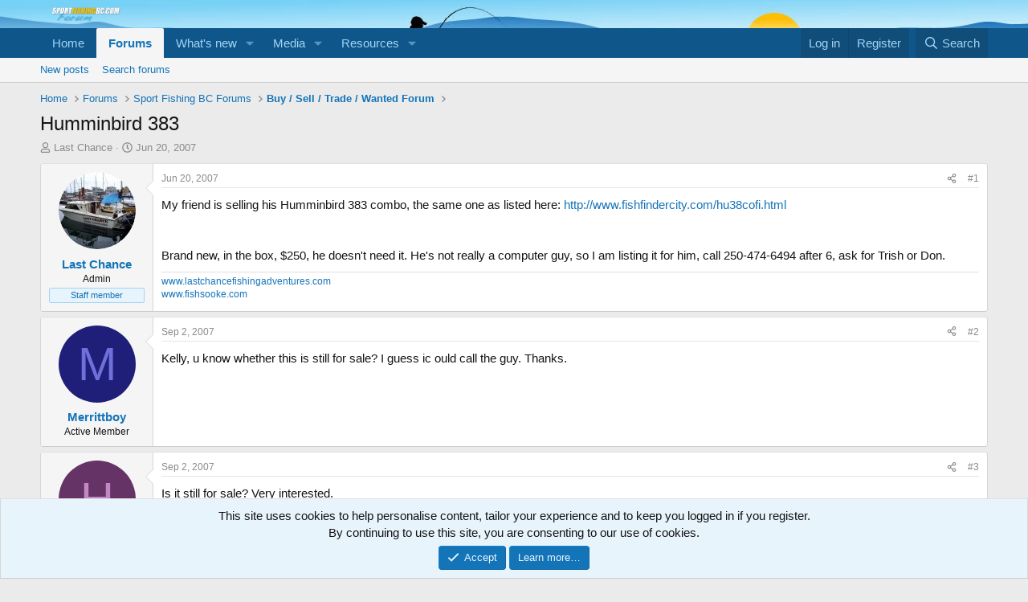

--- FILE ---
content_type: text/html; charset=utf-8
request_url: https://www.google.com/recaptcha/api2/aframe
body_size: 266
content:
<!DOCTYPE HTML><html><head><meta http-equiv="content-type" content="text/html; charset=UTF-8"></head><body><script nonce="Sb1NKJAMOyS771wpWsYKPQ">/** Anti-fraud and anti-abuse applications only. See google.com/recaptcha */ try{var clients={'sodar':'https://pagead2.googlesyndication.com/pagead/sodar?'};window.addEventListener("message",function(a){try{if(a.source===window.parent){var b=JSON.parse(a.data);var c=clients[b['id']];if(c){var d=document.createElement('img');d.src=c+b['params']+'&rc='+(localStorage.getItem("rc::a")?sessionStorage.getItem("rc::b"):"");window.document.body.appendChild(d);sessionStorage.setItem("rc::e",parseInt(sessionStorage.getItem("rc::e")||0)+1);localStorage.setItem("rc::h",'1768277105472');}}}catch(b){}});window.parent.postMessage("_grecaptcha_ready", "*");}catch(b){}</script></body></html>